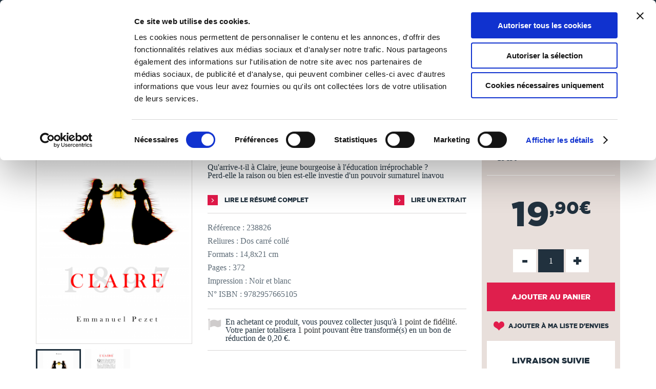

--- FILE ---
content_type: text/html; charset=utf-8
request_url: https://www.thebookedition.com/fr/claire-1897-p-381032.html
body_size: 71005
content:
<!DOCTYPE HTML> <!--[if lt IE 7]><html class="no-js lt-ie9 lt-ie8 lt-ie7" lang="fr-fr"><![endif]--> <!--[if IE 7]><html class="no-js lt-ie9 lt-ie8 ie7" lang="fr-fr"><![endif]--> <!--[if IE 8]><html class="no-js lt-ie9 ie8" lang="fr-fr"><![endif]--> <!--[if gt IE 8]><html class="no-js ie9" lang="fr-fr"><![endif]--><html lang="fr-fr"><head><meta charset="utf-8" /><title>CLAIRE 1897 - Emmanuel PEZET</title><meta name="description" content="Découvrez le livre CLAIRE 1897 publié par Emmanuel PEZET. Cet ouvrage est auto-édité dans la catégorie Romans. TheBookEdition.com, n°1 français de l&#039;auto-édition en ligne." /><meta name="generator" content="PrestaShop" /><meta name="robots" content="index,follow" /><meta name="viewport" content="width=device-width, initial-scale=1, maximum-scale=1" /><meta name="apple-mobile-web-app-capable" content="yes" /><link rel="icon" type="image/vnd.microsoft.icon" href="/img/favicon.ico?1765376793" /><link rel="shortcut icon" type="image/x-icon" href="/img/favicon.ico?1765376793" /><link rel="stylesheet" href="https://www.thebookedition.com/themes/tbe/cache/v_715_5b8aaa73dee0c4712a4985c3408c84d4_all.css" type="text/css" media="all" /><link rel="stylesheet" href="https://www.thebookedition.com/themes/tbe/cache/v_715_eb63df6bfcbae2303cacaf52ce2fbe2d_print.css" type="text/css" media="print" /><meta property="og:title" content="CLAIRE 1897 - Emmanuel PEZET" /><meta property="og:url" content="https://www.thebookedition.com/fr/claire-1897-p-381032.html" /><meta property="og:type" content="product" /><meta property="og:site_name" content="TheBookEdition" /><meta property="og:description" content="Découvrez le livre CLAIRE 1897 publié par Emmanuel PEZET. Cet ouvrage est auto-édité dans la catégorie Romans. TheBookEdition.com, n°1 français de l&#039;auto-édition en ligne." /><meta property="og:image" content="https://www.thebookedition.com/1649481-large_default/claire-1897.jpg" />  
<script type="text/javascript" src="/modules/eicaptcha//js/eicaptcha-modules.js"></script>   
<script data-keepinline="1" id="Cookiebot" src="https://consent.cookiebot.com/uc.js" data-cbid="929de820-50c6-4871-a1fb-8124d51563ba" data-culture="fr" data-blockingmode="auto"></script><link rel="prefetch" href="https://www.paypal.com/sdk/js?components=buttons,marks,funding-eligibility,messages,hosted-fields&client-id=AXjYFXWyb4xJCErTUDiFkzL0Ulnn-bMm4fal4G-1nQXQ1ZQxp06fOuE7naKUXGkq2TZpYSiI9xXbs4eo&merchant-id=TXEBEB6SGSZTU&currency=EUR&intent=capture&commit=false&vault=false&integration-date=2020-07-30&disable-funding=bancontact,card,eps,giropay,ideal,mybank,p24,sofort" as="script">    <link rel="stylesheet" href="https://fonts.googleapis.com/css?family=Open+Sans:300,600&amp;subset=latin,latin-ext" type="text/css" media="all" /> <!--[if IE 8]> 
<script src="https://oss.maxcdn.com/libs/html5shiv/3.7.0/html5shiv.js"></script> 
<script src="https://oss.maxcdn.com/libs/respond.js/1.3.0/respond.min.js"></script> <![endif]--></head><body id="product" class="product product-381032 product-claire-1897 category-20000 category-romans hide-left-column hide-right-column lang_fr"><div id="search-top"><div class="container"><form id="searchbox" method="get" action="//www.thebookedition.com/fr/recherche" > <input type="hidden" name="controller" value="search" /> <input type="hidden" name="orderby" value="reference" /> <input type="hidden" name="orderway" value="desc" /><div class="input-search"> <input class="search_query form-control" type="text" id="search_query_top" name="search_query" placeholder="Rechercher" value="" /> <a href="#" class="sprite sprite-close-search"></a></div></form></div></div> <noscript><iframe src="https://www.googletagmanager.com/ns.html?id=GTM-KDXTJDD" height="0" width="0" style="display:none;visibility:hidden"></iframe></noscript><div id="page"><div class="header-container"> <header id="header"><div class="banner"><div class="container"><div class="row"><div class="col-xs-12"><ul id="header_links"><li id="header_link_contact"><a href="https://www.thebookedition.com/fr/content/4-qui-sommes-nous" title="Qui sommes-nous ?">Qui sommes-nous ?</a></li><li id="header_link_contact"><a href="https://www.thebookedition.com/fr/content/89-service-client" title="Nous contacter">Nous contacter</a></li><li id="header_link_contact"><a href="https://blog.thebookedition.com" title="Le Blog" target="_blank">Le Blog</a></li><li id="header_link_contact"><a href="https://www.thebookedition.com/fr/aide" title="Aide">Aide</a></li></ul></div></div></div></div><div class="nav"><div class="container"><div class="row"><div class="col-xs-12" id="content-header"><div id="header_logo" class="pull-left"> <a href="https://www.thebookedition.com/fr/" title="TheBookEdition"> <img class="logo img-responsive" src="https://www.thebookedition.com/img/thebookedition-logo-1534497956.jpg" alt="TheBookEdition" width="276" height="50"/><div class="baseline">De la page blanche... au Best Seller</div> </a></div><div class="header_nav clearfix"><div id="menu_mobile_block_top" class="pull-left"> <a href="#"> <i class="sprite sprite-menu"></i> </a></div><div id="cart_block_top_container" class="pull-right"><div class="shopping_cart" id="cart_block_top"> <a href="https://www.thebookedition.com/fr/commande" title="Voir mon panier" rel="nofollow"> <i class="sprite sprite-cart"><div class="ajax_cart_quantity unvisible">0</div></i> <span class="text">Panier</span> </a><div class="cart_block block exclusive"><div class="cart_block_header"><div class="shopping_cart"> <a href="https://www.thebookedition.com/fr/commande" title="Voir mon panier" rel="nofollow"> <i class="sprite sprite-cart"><div class="ajax_cart_quantity unvisible">0</div></i> <span class="text">Panier</span> </a></div><div class="return_page"> <span class="continue">Je continue mes achats</span><i class="sprite sprite-arrow-left"></i></div><div class="checkout"> <a id="button_order_cart" href="https://www.thebookedition.com/fr/commande" title="Commander" rel="nofollow"> <span> Je valide ma commande </span><i class="sprite sprite-arrow-right"></i></a></div></div><div class="cart_block_resume"><div class="block_resume"> <span class="qties"> <span class="title ajax_cart_quantity">0</span> <span class="qties_txt">Article<span class="cart_qties_txt_s unvisible">s</span> <span class="qties_txt2">dans mon panier</span></span> <span class="resume_exception">Hors frais de livraison et taxes</span> </span></div><div class="total"> <span> <span class="price cart_block_total ajax_block_cart_total">0,00 €</span> </span></div><div class="clear"></div></div><div class="block_content"><div class="cart_block_list"><p class="cart_block_no_products"> Aucun produit</p><div class="cart-prices"><div class="cart-prices-line first-line"> <span class="price cart_block_shipping_cost ajax_cart_shipping_cost unvisible"> À définir </span> <span class="unvisible"> Livraison </span></div><div class="cart-prices-line last-line"> <span class="price cart_block_total ajax_block_cart_total">0,00 €</span> <span>Total</span></div></div><p class="cart-buttons"> <a id="button_order_cart" class="btn btn-default button button-small" href="https://www.thebookedition.com/fr/commande" title="Commander" rel="nofollow"> <span> Commander<i class="icon-chevron-right right"></i> </span> </a></p></div></div></div></div></div><div id="layer_cart"><div class="clearfix"><div class="layer_cart_product col-xs-12 col-md-6"> <span class="cross" title="Fermer la fenêtre"></span><div class="layer_cart_msg"> <i class="icon-check"></i>Produit ajouté au panier avec succès</div><div class="product-image-container layer_cart_img"></div><div class="layer_cart_product_info"> <span id="layer_cart_product_title" class="product-name"></span> <span id="layer_cart_product_attributes"></span><div> <strong class="dark">Quantité</strong> <span id="layer_cart_product_quantity"></span></div><div> <strong class="dark">Total</strong> <span id="layer_cart_product_price"></span></div></div></div><div class="layer_cart_cart col-xs-12 col-md-6"><div class="layer_cart_msg"> <span class="ajax_cart_product_txt_s unvisible"> Il y a <span class="ajax_cart_quantity">0</span> produits dans votre panier. </span> <span class="ajax_cart_product_txt "> Il y a 1 produit dans votre panier. </span></div><div class="layer_cart_row"> <strong class="dark"> Total produits (TTC) </strong> <span class="ajax_block_products_total"> </span></div><div class="layer_cart_row"> <strong class="dark"> Total (TTC) </strong> <span class="ajax_block_cart_total"> </span></div><div class="button-container clearfix"> <span class="continue btn btn-blue button exclusive-medium" title="Continuer mes achats">Continuer mes achats</span><a class="btn btn-pink button button-medium" href="https://www.thebookedition.com/fr/commande" title="Commander" rel="nofollow">Commander<i class="icon-chevron-right right"></i></a></div></div></div><div class="crossseling"></div></div><div class="layer_cart_overlay"></div><div id="whislist_url" class="pull-right"> <a href='https://www.thebookedition.com/fr/mon-compte'> <i class="sprite sprite-heart"><div id="ajax_wishlist_quantity" class="ajax_wishlist_quantity">0</div> </i> <span class="text">Ma liste</span> </a><div class="wishlist_block block exclusive"><div class="cart_block_header"><div class="list_cart"> <a href='https://www.thebookedition.com/fr/mon-compte'> <i class="sprite sprite-heart"><div class="ajax_wishlist_quantity">0</div> </i> <span class="text">Ma liste</span> </a></div><div class="close_list"> <span class="close">Fermer</span><i class="sprite sprite-arrow-left"></i></div><div class="checkout"> <a id="button_order_cart" href="https://www.thebookedition.com/fr/mon-compte" title="Liste d'envies" rel="nofollow"> <span>Liste d'envies </span><i class="sprite sprite-arrow-right"></i> </a></div></div><div class="cart_block_resume"><div class="block_resume"> <span class="qties"> <span class="title ajax_wishlist_quantity">0</span> <span class="qties_txt">Produit<span class="wishlist_qties_txt_s unvisible">s</span> <span class="qties_txt2">dans ma liste</span></span> </span></div><div class="clear"></div></div><div class="block_content"><div id="wishlist_block_list" class="collapsed"><dl class="products no-products"><dt>Aucun produit</dt></dl></div></div></div></div><div id="user_block_top" class="pull-right"> <a class="my-account" href="https://www.thebookedition.com/fr/mon-compte" rel="nofollow" title="Connexion"> <i class="sprite sprite-account"></i> <span class="text">Connexion</span> </a></div><div id="search_block_top" class="pull-right"> <a href="#"> <i class="sprite sprite-search"></i> <span class="text">Rechercher</span> </a></div><div class="flexmenu clearfix"><div class="mobileMenuTitle">Menu</div><ul class="clearfix"><li class="flexmenuitem id_menu1 hasChildren"><a href="/fr/creer-un-livre" ><span>Publier un livre <i class="sprite sprite-dropdown-big"></i></span></a><a href="#" class="opener"></a><div class="submenu fmsid1 clearfix"><div class="sections-contaier full-width"><div class="main-section only-right"><div class="section-indent"><div class="col-sm-4 col-xs-12"><div class="title"><a href="https://www.thebookedition.com/fr/content/74-comment-publier-son-livre">L'auto-édition</a></div><div class="divider"></div><p><a href="https://www.thebookedition.com/fr/content/74-comment-publier-livre">Comment publier un livre ?</a></p><p><a href="https://www.thebookedition.com/fr/content/75-faire-imprimer-livre">Faire imprimer un livre</a></p><p><a href="https://www.thebookedition.com/fr/content/76-creer-un-ebook-publier">Créer un eBook et le publier</a></p><p><a href="https://www.thebookedition.com/fr/content/77-format-livre-papier">Nos types de livres et finitions</a></p><p><a href="https://www.thebookedition.com/fr/content/78-vendre-livre-en-ligne">Vendre son livre en ligne</a></p><p><a href="https://www.thebookedition.com/fr/content/79-distribuer-livre-en-librairie">Distribuer son livre en librairie</a></p><div class="divider"></div><p><a href="/fr/calculer-prix-fabrication-livre" class="link_pink strong">Calculer le prix de fabrication</a></p><p><a href="/fr/content/58-tableau-de-remises" class="link_pink strong">Remises sur les quantités</a></p></div><div class="col-sm-4 col-xs-12"><div class="title"><a href="https://www.thebookedition.com/fr/content/80-mise-en-page-livre">Nos conseils</a></div><div class="divider"></div><p><a href="https://www.thebookedition.com/fr/content/80-reussir-mise-en-page-livre">Réussir la mise en page</a></p><p><a href="https://www.thebookedition.com/fr/content/81-creer-couverture-livre">Créer une couverture de livre</a></p><p><a href="https://www.thebookedition.com/fr/content/98-choisir-le-bon-papier-pour-son-livre">Choisir le bon papier</a></p><p><a href="https://www.thebookedition.com/fr/content/83-rediger-mentions-legales-livre">Rédiger les mentions légales</a></p><p><a href="https://www.thebookedition.com/fr/content/101-isbn-et-depot-legal">ISBN et dépôt légal</a></p><p><a href="https://www.thebookedition.com/fr/content/90-proteger-droits-d-auteur-livre">Protéger ses droits d'auteur</a></p><p><a href="https://www.thebookedition.com/fr/content/82-promouvoir-son-livre">Promouvoir son livre</a></p><div class="divider"></div><p><a href="https://blog.thebookedition.com/" class="link_pink strong">Tous nos conseils sur le Blog</a></p></div><div class="col-sm-4 col-xs-12"><div class="title"><a href="https://www.thebookedition.com/fr/content/84-relecture-correction-livre">Nos services</a></div><div class="divider"></div><p><a href="https://www.thebookedition.com/fr/content/84-relecture-correction-livre">Correction de livre, relecture...</a></p><p><a href="https://www.thebookedition.com/fr/content/85-design-couverture-livre">Design de couverture</a></p><p><a href="https://www.thebookedition.com/fr/content/102-conversion-livre-ebook">Conversion en eBook</a></p><p><a href="https://www.thebookedition.com/fr/content/97-service-de-diffusion-livre">Service de diffusion</a></p><p><a href="https://www.thebookedition.com/fr/content/86-supports-promotion-personnalises">Supports de promotion</a></p><div class="divider"></div><p><a href="/fr/content/89-service-client" class="link_pink strong">Nous contacter</a></p><p><a href="/fr/aide" class="link_pink strong">Aide</a></p></div></div></div><div class="right-section"><a href="https://www.thebookedition.com/fr/calculer-prix-fabrication-livre" class="imagelink"><img src="/modules/pk_flexmenu/uploads/calculer-prix-fabrication-livre.jpg" class="rightimage" alt="" /></a></div></div></div></li><li class="flexmenuitem id_menu2 hasChildren"><a href="/fr/librairie-en-ligne" ><span>Librairie <i class="sprite sprite-dropdown-big"></i></span></a><a href="#" class="opener"></a><div class="submenu fmsid2 clearfix"><div class="sections-contaier full-width"><div class="main-section only-right"><div class="section-indent"><div class="col-sm-4 col-xs-12"><div class="title"><a href="#">Sélections</a></div><div class="divider"></div><p><a href="/fr/3-tous-les-livres" class="link_pink strong">Tous les livres</a></p><div class="divider"></div><p><a href="/fr/21929-coups-de-coeur">Coups de coeur</a></p><p><a href="/fr/meilleures-ventes">Meilleures ventes</a></p><p><a href="/fr/nouveaux-produits">Nouveautés</a></p><p><a href="/fr/auteurs">Auteurs de A à Z</a></p><p><a href="/fr/21906-18">18+</a></p><div class="divider"></div><p><a href="/fr/21907-catalogue-libraires" class="link_pink strong">Catalogue libraires</a></p><p><a href="/fr/partenaires" class="link_pink strong">Collection partenaires</a></p></div><div class="col-sm-4 col-xs-12"><div class="title"><a href="#">Catégories</a></div><div class="divider"></div><p class=""><a href="https://www.thebookedition.com/fr/25-art-de-vivre">Art de vivre</a></p><p class=""><a href="https://www.thebookedition.com/fr/18-bd">BD</a></p><p class=""><a href="https://www.thebookedition.com/fr/23-culture-societe">Culture & société</a></p><p class=""><a href="https://www.thebookedition.com/fr/21918-essais">Essais</a></p><p class=""><a href="https://www.thebookedition.com/fr/34-informatique">Informatique</a></p><p class=""><a href="https://www.thebookedition.com/fr/19-jeunesse-ados">Jeunesse & ados</a></p><p class=""><a href="https://www.thebookedition.com/fr/21-litterature">Littérature</a></p><p class=""><a href="https://www.thebookedition.com/fr/28-loisirs-sports">Loisirs & sports</a></p><p class=""><a href="https://www.thebookedition.com/fr/27-maison-jardin">Maison & jardin</a></p></div><div class="col-sm-4 col-xs-12"><p class=""><a href="https://www.thebookedition.com/fr/20-manga">Manga</a></p><p class=""><a href="https://www.thebookedition.com/fr/29-nature-environnement">Nature & environnement</a></p><p class=""><a href="https://www.thebookedition.com/fr/22-nouvelles">Nouvelles</a></p><p class=""><a href="https://www.thebookedition.com/fr/31-policier">Policier</a></p><p class=""><a href="https://www.thebookedition.com/fr/33-savoir">Savoir</a></p><p class=""><a href="https://www.thebookedition.com/fr/24-sciences-humaines">Sciences humaines</a></p><p class=""><a href="https://www.thebookedition.com/fr/39-scolaire">Scolaire</a></p><p class=""><a href="https://www.thebookedition.com/fr/32-science-fiction-horreur">Science-fiction & horreur</a></p><p class=""><a href="https://www.thebookedition.com/fr/30-tourisme-voyages">Tourisme & voyages</a></p><div class="divider"></div><p><a href="/fr/carte-cadeau" class="link_pink strong">La carte cadeau</a></p></div></div></div><div class="right-section"><a href="/fr/librairie-en-ligne" class="imagelink"><img src="/modules/pk_flexmenu/uploads/librairie-en-ligne-thebookedition.jpg" class="rightimage" alt="" /></a></div></div></div></li></ul><div class="banner-mobile"><div class="container"><div class="row"><ul id="header_links"><li id="header_link_contact"><a href="https://www.thebookedition.com/fr/content/4-qui-sommes-nous" title="Qui sommes-nous ?">Qui sommes-nous ?</a></li><li id="header_link_contact"><a href="https://www.thebookedition.com/fr/content/89-service-client" title="Nous contacter">Nous contacter</a></li><li id="header_link_contact"><a href="https://blog.thebookedition.com" title="Le Blog" target="_blank">Le Blog</a></li><li id="header_link_contact"><a href="https://www.thebookedition.com/fr/aide" title="Aide">Aide</a></li></ul></div></div></div></div></div><div id="header_logo_mobile"> <a href="https://www.thebookedition.com/fr/" title="TheBookEdition"> <img class="logo img-responsive" src="https://www.thebookedition.com/img/thebookedition-logo-1534497956.jpg" alt="TheBookEdition" /><div class="baseline">De la page blanche... au Best Seller</div> </a></div></div></div></div></div> </header></div><div class="columns-container"><div class="container"></div></div><div class="breadcrumb clearfix"><div class="container"><div class="breadcrumb-content"> <a class="home" href="https://www.thebookedition.com/fr/" title="retour &agrave; Accueil">Accueil</a> <span class="navigation-pipe">/</span> <span class="navigation_page" itemscope itemtype="http://schema.org/BreadcrumbList"><span itemprop="itemListElement" itemscope itemtype="http://schema.org/ListItem"><a href="https://www.thebookedition.com/fr/3-tous-les-livres" title="Tous les livres" itemscope itemtype="http://schema.org/Thing" itemprop="item"><span itemprop="name">Tous les livres</span></a></span><span class="navigation-pipe">/</span><span itemprop="itemListElement" itemscope itemtype="http://schema.org/ListItem"><a href="https://www.thebookedition.com/fr/21-litterature" title="Litt&eacute;rature" itemscope itemtype="http://schema.org/Thing" itemprop="item"><span itemprop="name">Litt&eacute;rature</span></a></span><span class="navigation-pipe">/</span><span itemprop="itemListElement" itemscope itemtype="http://schema.org/ListItem"><a href="https://www.thebookedition.com/fr/20000-romans" title="Romans" itemscope itemtype="http://schema.org/Thing" itemprop="item"><span itemprop="name">Romans</span></a></span><span class="navigation-pipe">/</span>CLAIRE 1897</span></div></div></div><div class="columns-container"><div class="container"></div></div><div id="slider_row"><div id="top_column" class="center_column"><div class="container"><div id="blockbannerecommerce" class="clearfix"><div class="col-xs-12"><p><strong><a style="color: #ffffff;" href="/fr/content/1-livraison">Tous les livres sont imprimés à la demande en 3 à 5 jours ouvrés &gt;&nbsp;En&nbsp;savoir&nbsp;+</a></strong></p></div></div></div></div></div><div class="columns-container"><div id="columns" class="container"><div class="row relative"><div id="center_column" class="center_column col-sm-12 col-md-12"><div itemscope itemtype="http://schema.org/Product" itemref="product_comments_block_tab"><div class="primary_block row"><div class="pb-left-column col-xs-12 col-sm-5 col-md-4"><div id="image-block" class="clearfix"> <span id="view_full_size"> <a title="CLAIRE 1897" href="https://www.thebookedition.com/1649481-img_product_list/claire-1897.jpg"> <img id="bigpic" itemprop="image" src="https://www.thebookedition.com/1649481-img_product_list/claire-1897.jpg" title="CLAIRE 1897" alt="CLAIRE 1897" width="458" height="458"/> </a> </span></div><div id="views_block" class="clearfix "><div id="thumbs_list"><ul id="thumbs_list_frame"><li id="thumbnail_1649481"> <a href="https://www.thebookedition.com/1649481/claire-1897.jpg" data-src="https://www.thebookedition.com/1649481-img_product_list/claire-1897.jpg" data-fancybox-group="other-views" class="fancybox shown" title="CLAIRE 1897"> <img class="img-responsive" id="thumb_1649481" src="https://www.thebookedition.com/1649481-cart_default/claire-1897.jpg" alt="CLAIRE 1897" title="CLAIRE 1897" height="80" width="80" itemprop="image" /> </a></li><li id="thumbnail_1649483" class="last"> <a href="https://www.thebookedition.com/1649483/claire-1897.jpg" data-src="https://www.thebookedition.com/1649483-img_product_list/claire-1897.jpg" data-fancybox-group="other-views" class="fancybox" title="CLAIRE 1897"> <img class="img-responsive" id="thumb_1649483" src="https://www.thebookedition.com/1649483-cart_default/claire-1897.jpg" alt="CLAIRE 1897" title="CLAIRE 1897" height="80" width="80" itemprop="image" /> </a></li></ul></div></div><p class="resetimg clear no-print"> <span id="wrapResetImages" style="display: none;"> <a href="https://www.thebookedition.com/fr/claire-1897-p-381032.html" data-id="resetImages"> <i class="icon-repeat"></i> Afficher toutes les images </a> </span></p></div><div class="pb-center-column col-xs-12 col-sm-7 col-sm-5"><p class="auteur"> Emmanuel PEZET</p><h1 itemprop="name">CLAIRE 1897</h1><div class="clearfix flags"></div><div id="short_description_block"><div id="short_description_content" class="rte align_justify" itemprop="description">Qu'arrive-t-il à Claire, jeune bourgeoise à l'éducation irréprochable ? <br /> Perd-elle la raison ou bien est-elle investie d'un pouvoir surnaturel inavou</div><p class="buttons_bottom_block"> <a href="javascript:{}" class="button"> Plus de d&eacute;tails </a></p></div> <section class="page-product-box"><div class="link clearfix"> <a href="#summary" class="link-arrow-before pull-left"> Lire le r&eacute;sum&eacute; complet</a> <a href="#flipbook_container" id="flipbook_link" data-id="238826" title="Lire un extrait" class="link-arrow-before pull-right preview-extract"> Lire un extrait </a><div id="flipbook_container" style="display:none; overflow: hidden;"><div class="flip-control"><a href="#" id="prev" class="link-arrow-pageflip link-arrow-pageflip-left"></a></div><div class="flip-control"><a href="#" id="next" class=" link-arrow-pageflip link-arrow-pageflip-right"></a></div><div id="flipbook"></div></div><div class="step-loading pageflip-loading hidden"><div class="inner-loading"> <img src="https://www.thebookedition.com/themes/tbe/img/spinner.png" /><br /> Chargement... Veuillez patienter</div></div></div> </section><p class="color-grey-blue" id="product_reference"> <label>R&eacute;f&eacute;rence :</label> <span class="editable" itemprop="sku">238826</span></p> <section class="page-product-box color-grey-blue"><p>Reliures : Dos carré collé</p><p>Formats : 14,8x21 cm</p><p>Pages : 372</p><p>Impression : Noir et blanc</p><p>N° ISBN : 9782957665105</p> </section><p id="loyalty" class="align_justify"> En achetant ce produit, vous pouvez collecter jusqu'à <b><span id="loyalty_points">1</span> point de fidélité</b>. Votre panier totalisera <b><span id="total_loyalty_points">1</span> point</b> pouvant être transformé(s) en un bon de réduction de <span id="loyalty_price">0,20 €</span>.</p> <br class="clear" /></div><div class="pb-right-column col-xs-12 col-sm-12 col-md-3"><div class="box-info-product clearfix"><div class="col-sm-6 col-md-12 first-block-info-product"> <section class="page-product-box"><div class="block products_block accessories-block clearfix"><div class="block_content"><ul id="" class="bxslider clearfix"><li class="item product-box ajax_block_product item product_accessories_description col-xs-12"> <label class="custom-checkbox"> <input class="add_format" name="format" value="381032" type="checkbox" checked="checked"/> <span></span> </label><div class="s_title_block"><div class="product-name"> Papier</div> <span class="price"> 19€90 </span></div></li></ul></div></div> </section><div class="content_prices clearfix"><div><p class="our_price_display" itemprop="offers" itemscope itemtype="http://schema.org/Offer"><span id="our_price_display" class="price" itemprop="price" content="19.90">19<sup class="afterComma">,90€</sup></span><meta itemprop="priceCurrency" content="EUR" /></p><p id="reduction_percent" style="display:none;"><span id="reduction_percent_display"></span></p><p id="reduction_amount" style="display:none"><span id="reduction_amount_display"></span></p><p id="old_price" class="hidden"><span id="old_price_display"></span></p></div><div class="clear"></div></div><form id="buy_block" action="https://www.thebookedition.com/fr/panier" method="post" enctype="multipart/form-data"><p class="hidden"> <input type="hidden" name="token" value="59cdda9a997c3b570e3d83365cf36a47" /> <input type="hidden" name="id_product" value="381032" id="product_page_product_id" /> <input type="hidden" name="add" value="1" /> <input type="hidden" name="id_product_attribute" id="idCombination" value="" /></p><div ><p id="quantity_wanted_p"> <a href="#" data-field-qty="qty" class="product_quantity_down">-</a> <input type="number" max="9999" name="qty" id="quantity_wanted" class="spinner" value="1" min="1" /> <a href="#" data-field-qty="qty" class="product_quantity_up">+</a> <span class="clearfix"></span></p></div><p id="minimal_quantity_wanted_p" style="display: none;"> La quantit&eacute; minimale pour pouvoir commander ce produit est <b id="minimal_quantity_label">1</b></p><div class="box-cart-bottom"><div class="overlay-button"> <img src="https://www.thebookedition.com/themes/tbe/img/spinner.png" /></div><div><p id="add_to_cart" class="buttons_bottom_block no-print"> <button type="submit" name="Submit" class="exclusive tag-product-cart"> <span class="tag-product-cart">Ajouter au panier</span> </button></p></div></div></form></div><div class="col-sm-6 col-md-12 second-block-info-product"><p class="buttons_bottom_block no-print"> <a id="wishlist_button_nopop" href="#" onclick="WishlistCart('wishlist_block_list', 'add', '381032', $('#idCombination').val(), document.getElementById('quantity_wanted').value); return false;" rel="nofollow" title="Ajouter à ma liste"> Ajouter à ma liste d'envies </a></p><div id="product_transport_logos"><div class="box-security"><div class="title">Livraison suivie</div> <a href="https://www.thebookedition.com/fr/content/1-livraison" title="Livraison suivie"> <img src="/modules/producttransportlogos/img/78d0af9b64c6404ea98114fa84f3e2a2.jpg" alt="Livraison suivie" class="img-responsive" /> </a></div></div><div id="product_payment_logos"><div class="box-security"><div class="title">Paiement s&eacute;curis&eacute;</div> <a href="https://www.thebookedition.com/fr/content/5-paiement-securise" title="Paiement s&eacute;curis&eacute;"> <img src="/modules/productpaymentlogos/img/a06d4860c0b189c2de00c2169094e0b0.jpg" alt="Paiement s&eacute;curis&eacute;" class="img-responsive" /> </a></div></div><div id="product_payment_logos"><div class="box-security"><div class="title">Nos engagements</div> <a href="https://www.thebookedition.com/fr/content/68-nos-engagements" title="Nos engagements"> <img src="/modules/blockenvironmentlogos/img/8018d8a91dd0d01012a292393fb912f3.jpg" alt="Nos engagements" class="img-responsive" /> </a></div></div><div id="product_payment_logos"><div class="box-security"> <a href="https://blog.thebookedition.com/thebookedition-com-elu-meilleur-site-e-commerce-2024-par-capital/" title=""> <img src="/modules/blockawardlogos/img/a7a1800b95870bf2226b279cf05cdafd.jpg" alt="" class="img-responsive" /> </a></div></div></div></div><p class="socialsharing_product list-inline no-print"> <button data-type="twitter" type="button" class="btn btn-default btn-twitter social-sharing"> <i class="fa fa-twitter"></i> </button> <button data-type="facebook" type="button" class="btn btn-default btn-facebook social-sharing"> <i class="fa fa-facebook"></i> </button> <button data-type="pinterest" type="button" class="btn btn-default btn-pinterest social-sharing"> <i class="fa fa-pinterest"></i> </button> <button data-type="tumblr" type="button" class="btn btn-default btn-tumblr social-sharing"> <i class="fa fa-tumblr"></i> </button> <span class="sendtofriend"> <a id="send_friend_button" href="#send_friend_form" class="btn btn-default btn-envelope social-sharing"> <i class="fa fa-envelope"></i> </a> </span></p>  <div style="display: none;"><div id="send_friend_form"><div class="title_block">Envoyer à un ami</div><div class="product row"><div id="send_friend_form_error" class="hidden"></div><div id="send_friend_form_success" class="hidden"></div><div class="col-xs-12 col-sm-6 block-left"> <img src="https://www.thebookedition.com/1649481/claire-1897.jpg" class="img-responsive" alt="CLAIRE 1897" /></div><div class="col-xs-12 col-sm-6"><div class="product_desc"><div class="product_name subtitle_block"><strong>CLAIRE 1897</strong></div><div class="product_description">Qu'arrive-t-il à Claire, jeune bourgeoise à l'éducation irréprochable ? <br /> Perd-elle la raison ou bien est-elle investie d'un pouvoir surnaturel inavou</div><div class="send_friend_form_content" id="send_friend_form_content"><div class="submit row"><div class="col-xs-5 left-button"><a href="#" onclick="$.fancybox.close();" class="button btn btn-blue">Annuler</a></div><div class="col-xs-2">ou</div><div class="col-xs-5 right-button"><a href="connexion?back=https://www.thebookedition.com/fr/claire-1897-p-381032.html" rel="nofollow" class="button btn btn-pink">Connexion</a></div></div></div></div></div></div></div></div></div></div> <section class="page-product-box"><h2 class="page-product-heading"> Autour de Emmanuel PEZET</h2></div></div></div></div></div><div class="block_author_product"><div class="container"> <section class="page-product-box author_infos"><div class="author_img" style="background: url(https://www.thebookedition.com/img/m/42191.jpg);"></div> <a class="lnk_img link-blue-arrow-before" href="https://www.thebookedition.com/fr/42191_emmanuel-pezet" title="Emmanuel PEZET" > Découvrir Emmanuel PEZET </a> </section><div class="blockproductscategory"><div class="title_block">À propos de l'auteur</div><div class="description-author">Claire 1897 est mon premier roman publié. Inspiré de mes expériences de rôlistes, de mes voyages, de mes études et de mes lectures, je cherche d'abord à transmettre une ambiance et à faire vivre un scénario vraisemblable aux aspects d'enquête et d'introspection.Je soigne mes personnages et me laisse surprendre par leurs évolutions, comme s'ils devenaient leurs propres décideurs. Je suis friand de poésie, de descriptifs et de détails qui donnent de l'épaisseur et de l'envergure au récit. Le tout est à équilibrer pareillement à une recette de cuisine ou celle d'un bon film.</div></div></div></div><div id="block_product_best_sellers"><div class="container"> <section class="page-product-box"><div class="page-product-heading title_block">Vous aimerez aussi</div><ul id="blockbestsellers" class="product_list grid clearfix blockbestsellers tab-pane"><li class="ajax_block_product first-in-line last-line first-item-of-tablet-line first-item-of-mobile-line"><div class="product-container" ><div class="left-block"><div class="product-image-container"><div class="overlay-product-list"> <a href="https://www.thebookedition.com/fr/contes-legendes-de-brem-sur-mer-p-401465.html" class="link-product-overlay"></a><div class="button-container"><div class="button-container-cell"><div class="action-description"></div><div class="buttons clearfix"> <a class="addToWishlist wishlistProd_425040" href="#" rel="425040" onclick="WishlistCart('wishlist_block_list', 'add', '425040', false, 1); return false;" data-action="Ajouter à ma liste d'envies"></a> <a class="quick-view padding" href="https://www.thebookedition.com/fr/contes-legendes-de-brem-sur-mer-p-401465.html" rel="https://www.thebookedition.com/fr/contes-legendes-de-brem-sur-mer-p-401465.html" data-action="Aper&ccedil;u rapide"></a> <a class="button lnk_view" href="https://www.thebookedition.com/fr/contes-legendes-de-brem-sur-mer-p-401465.html" title="Afficher" data-action="Afficher"></a> <a class="button ajax_add_to_cart_button" href="https://www.thebookedition.com/fr/panier?add=1&amp;id_product=401465&amp;token=59cdda9a997c3b570e3d83365cf36a47" rel="nofollow" title="Ajouter au panier" data-id-product="401465" data-minimal_quantity="1" data-action="Ajouter au panier"></a></div></div></div></div> <span class="helper"></span> <a class="product_img_link" href="https://www.thebookedition.com/fr/contes-legendes-de-brem-sur-mer-p-401465.html" title="CONTES &amp; LÉGENDES de Brem-sur-Mer" > <img class="replace-2x img-responsive" src="https://www.thebookedition.com/1971106-img_product_list/contes-legendes-de-brem-sur-mer.jpg" alt="CONTES &amp; LÉGENDES de Brem-sur-Mer" title="CONTES &amp; LÉGENDES de Brem-sur-Mer" /> </a></div></div><div class="right-block"><div class="comments_note clearfix"> <a href="https://www.thebookedition.com/fr/contes-legendes-de-brem-sur-mer-p-401465.html#idTab5" class="star_content"><div class="star star_disabled"></div><div class="star star_disabled"></div><div class="star star_disabled"></div><div class="star star_disabled"></div><div class="star star_disabled"></div> <span>(0 avis)</span> </a></div><p class="product-manufacturer" > <a href="https://www.thebookedition.com/fr/9260_jacques-troger" title="">Jacques TROGER</a></p><div class="product_name_link"> <a class="product-name" href="https://www.thebookedition.com/fr/contes-legendes-de-brem-sur-mer-p-401465.html" title="CONTES &amp; LÉGENDES de Brem-sur-Mer" > CONTES &amp; LÉGENDES de Brem-sur-Mer </a></div><p class="product-category" > <a href="https://www.thebookedition.com/fr/5200-contes-legendes" title="" >Contes & légendes</a></p><div class="content_price"> <span class="price product-price"> 6€00 </span></div></div></div></li><li class="ajax_block_product last-line last-item-of-mobile-line"><div class="product-container" ><div class="left-block"><div class="product-image-container"><div class="overlay-product-list"> <a href="https://www.thebookedition.com/fr/elia-la-sirene-aux-cheveux-d-or-p-422262.html" class="link-product-overlay"></a><div class="button-container"><div class="button-container-cell"><div class="action-description"></div><div class="buttons clearfix"> <a class="addToWishlist wishlistProd_422262" href="#" rel="422262" onclick="WishlistCart('wishlist_block_list', 'add', '422262', false, 1); return false;" data-action="Ajouter à ma liste d'envies"></a> <a class="quick-view padding" href="https://www.thebookedition.com/fr/elia-la-sirene-aux-cheveux-d-or-p-422262.html" rel="https://www.thebookedition.com/fr/elia-la-sirene-aux-cheveux-d-or-p-422262.html" data-action="Aper&ccedil;u rapide"></a> <a class="button lnk_view" href="https://www.thebookedition.com/fr/elia-la-sirene-aux-cheveux-d-or-p-422262.html" title="Afficher" data-action="Afficher"></a> <a class="button ajax_add_to_cart_button" href="https://www.thebookedition.com/fr/panier?add=1&amp;id_product=422262&amp;token=59cdda9a997c3b570e3d83365cf36a47" rel="nofollow" title="Ajouter au panier" data-id-product="422262" data-minimal_quantity="1" data-action="Ajouter au panier"></a></div></div></div></div> <span class="helper"></span> <a class="product_img_link" href="https://www.thebookedition.com/fr/elia-la-sirene-aux-cheveux-d-or-p-422262.html" title="Elia, la sirène aux cheveux d&#039;or" > <img class="replace-2x img-responsive" src="https://www.thebookedition.com/2537425-img_product_list/elia-la-sirene-aux-cheveux-d-or.jpg" alt="Elia, la sirène aux cheveux d&#039;or" title="Elia, la sirène aux cheveux d&#039;or" /> </a></div></div><div class="right-block"><div class="comments_note clearfix"> <a href="https://www.thebookedition.com/fr/elia-la-sirene-aux-cheveux-d-or-p-422262.html#idTab5" class="star_content"><div class="star star_disabled"></div><div class="star star_disabled"></div><div class="star star_disabled"></div><div class="star star_disabled"></div><div class="star star_disabled"></div> <span>(0 avis)</span> </a></div><p class="product-manufacturer" > <a href="https://www.thebookedition.com/fr/56620_monfort-pierre" title="">Pierre Raconte moi</a></p><div class="product_name_link"> <a class="product-name" href="https://www.thebookedition.com/fr/elia-la-sirene-aux-cheveux-d-or-p-422262.html" title="Elia, la sirène aux cheveux d&#039;or" > Elia, la sirène aux cheveux d&#039;or </a></div><p class="product-category" > <a href="https://www.thebookedition.com/fr/5200-contes-legendes" title="" >Contes & légendes</a></p><div class="content_price"> <span class="price product-price"> 11€67 </span></div></div></div></li><li class="ajax_block_product last-line last-item-of-tablet-line first-item-of-mobile-line"><div class="product-container" ><div class="left-block"><div class="product-image-container"><div class="overlay-product-list"> <a href="https://www.thebookedition.com/fr/le-mysterieux-coffret-brun-p-381417.html" class="link-product-overlay"></a><div class="button-container"><div class="button-container-cell"><div class="action-description"></div><div class="buttons clearfix"> <a class="addToWishlist wishlistProd_381417" href="#" rel="381417" onclick="WishlistCart('wishlist_block_list', 'add', '381417', false, 1); return false;" data-action="Ajouter à ma liste d'envies"></a> <a class="quick-view padding" href="https://www.thebookedition.com/fr/le-mysterieux-coffret-brun-p-381417.html" rel="https://www.thebookedition.com/fr/le-mysterieux-coffret-brun-p-381417.html" data-action="Aper&ccedil;u rapide"></a> <a class="button lnk_view" href="https://www.thebookedition.com/fr/le-mysterieux-coffret-brun-p-381417.html" title="Afficher" data-action="Afficher"></a> <a class="button ajax_add_to_cart_button" href="https://www.thebookedition.com/fr/panier?add=1&amp;id_product=381417&amp;token=59cdda9a997c3b570e3d83365cf36a47" rel="nofollow" title="Ajouter au panier" data-id-product="381417" data-minimal_quantity="1" data-action="Ajouter au panier"></a></div></div></div></div> <span class="helper"></span> <a class="product_img_link" href="https://www.thebookedition.com/fr/le-mysterieux-coffret-brun-p-381417.html" title="Le Mystérieux Coffret Brun" > <img class="replace-2x img-responsive" src="https://www.thebookedition.com/1538762-img_product_list/le-mysterieux-coffret-brun.jpg" alt="Le Mystérieux Coffret Brun" title="Le Mystérieux Coffret Brun" /> </a></div></div><div class="right-block"><div class="comments_note clearfix"> <a href="https://www.thebookedition.com/fr/le-mysterieux-coffret-brun-p-381417.html#idTab5" class="star_content"><div class="star star_disabled"></div><div class="star star_disabled"></div><div class="star star_disabled"></div><div class="star star_disabled"></div><div class="star star_disabled"></div> <span>(0 avis)</span> </a></div><p class="product-manufacturer" > <a href="https://www.thebookedition.com/fr/29905_francis-meinsohn" title="">Francis Meinsohn</a></p><div class="product_name_link"> <a class="product-name" href="https://www.thebookedition.com/fr/le-mysterieux-coffret-brun-p-381417.html" title="Le Mystérieux Coffret Brun" > Le Mystérieux Coffret Brun </a></div><p class="product-category" > <a href="https://www.thebookedition.com/fr/5200-contes-legendes" title="" >Contes & légendes</a></p><div class="content_price"> <span class="price product-price"> 11€90 </span></div></div></div></li><li class="ajax_block_product last-line first-item-of-tablet-line last-item-of-mobile-line"><div class="product-container" ><div class="left-block"><div class="product-image-container"><div class="overlay-product-list"> <a href="https://www.thebookedition.com/fr/ella-et-matheo-s-envolent-p-426165.html" class="link-product-overlay"></a><div class="button-container"><div class="button-container-cell"><div class="action-description"></div><div class="buttons clearfix"> <a class="addToWishlist wishlistProd_426165" href="#" rel="426165" onclick="WishlistCart('wishlist_block_list', 'add', '426165', false, 1); return false;" data-action="Ajouter à ma liste d'envies"></a> <a class="quick-view padding" href="https://www.thebookedition.com/fr/ella-et-matheo-s-envolent-p-426165.html" rel="https://www.thebookedition.com/fr/ella-et-matheo-s-envolent-p-426165.html" data-action="Aper&ccedil;u rapide"></a> <a class="button lnk_view" href="https://www.thebookedition.com/fr/ella-et-matheo-s-envolent-p-426165.html" title="Afficher" data-action="Afficher"></a> <a class="button ajax_add_to_cart_button" href="https://www.thebookedition.com/fr/panier?add=1&amp;id_product=426165&amp;token=59cdda9a997c3b570e3d83365cf36a47" rel="nofollow" title="Ajouter au panier" data-id-product="426165" data-minimal_quantity="1" data-action="Ajouter au panier"></a></div></div></div></div> <span class="helper"></span> <a class="product_img_link" href="https://www.thebookedition.com/fr/ella-et-matheo-s-envolent-p-426165.html" title="Ella et Mathéo s&#039;envolent" > <img class="replace-2x img-responsive" src="https://www.thebookedition.com/2670427-img_product_list/ella-et-matheo-s-envolent.jpg" alt="Ella et Mathéo s&#039;envolent" title="Ella et Mathéo s&#039;envolent" /> </a></div></div><div class="right-block"><div class="comments_note clearfix"> <a href="https://www.thebookedition.com/fr/ella-et-matheo-s-envolent-p-426165.html#idTab5" class="star_content"><div class="star star_disabled"></div><div class="star star_disabled"></div><div class="star star_disabled"></div><div class="star star_disabled"></div><div class="star star_disabled"></div> <span>(0 avis)</span> </a></div><p class="product-manufacturer" > <a href="https://www.thebookedition.com/fr/18099_brigitte-rosner" title="">Brigitte Rösner</a></p><div class="product_name_link"> <a class="product-name" href="https://www.thebookedition.com/fr/ella-et-matheo-s-envolent-p-426165.html" title="Ella et Mathéo s&#039;envolent" > Ella et Mathéo s&#039;envolent </a></div><p class="product-category" > <a href="https://www.thebookedition.com/fr/5200-contes-legendes" title="" >Contes & légendes</a></p><div class="content_price"> <span class="price product-price"> 14€23 </span></div></div></div></li><li class="ajax_block_product last-in-line last-line first-item-of-mobile-line last-mobile-line"><div class="product-container" ><div class="left-block"><div class="flagnew-block"><div class="flagnew-content"><div class="text"><div class="text-wrapper"><div class="text-content">NEW</div></div></div></div></div><div class="product-image-container"><div class="overlay-product-list"> <a href="https://www.thebookedition.com/fr/le-souffle-des-mythes-de-la-sagesse-p-427024.html" class="link-product-overlay"></a><div class="button-container"><div class="button-container-cell"><div class="action-description"></div><div class="buttons clearfix"> <a class="addToWishlist wishlistProd_427024" href="#" rel="427024" onclick="WishlistCart('wishlist_block_list', 'add', '427024', false, 1); return false;" data-action="Ajouter à ma liste d'envies"></a> <a class="quick-view padding" href="https://www.thebookedition.com/fr/le-souffle-des-mythes-de-la-sagesse-p-427024.html" rel="https://www.thebookedition.com/fr/le-souffle-des-mythes-de-la-sagesse-p-427024.html" data-action="Aper&ccedil;u rapide"></a> <a class="button lnk_view" href="https://www.thebookedition.com/fr/le-souffle-des-mythes-de-la-sagesse-p-427024.html" title="Afficher" data-action="Afficher"></a> <a class="button ajax_add_to_cart_button" href="https://www.thebookedition.com/fr/panier?add=1&amp;id_product=427024&amp;token=59cdda9a997c3b570e3d83365cf36a47" rel="nofollow" title="Ajouter au panier" data-id-product="427024" data-minimal_quantity="1" data-action="Ajouter au panier"></a></div></div></div></div> <span class="helper"></span> <a class="product_img_link" href="https://www.thebookedition.com/fr/le-souffle-des-mythes-de-la-sagesse-p-427024.html" title="LE SOUFFLE DES MYTHES DE LA SAGESSE" > <img class="replace-2x img-responsive" src="https://www.thebookedition.com/2687942-img_product_list/le-souffle-des-mythes-de-la-sagesse.jpg" alt="LE SOUFFLE DES MYTHES DE LA SAGESSE" title="LE SOUFFLE DES MYTHES DE LA SAGESSE" /> </a></div></div><div class="right-block"><div class="comments_note clearfix"> <a href="https://www.thebookedition.com/fr/le-souffle-des-mythes-de-la-sagesse-p-427024.html#idTab5" class="star_content"><div class="star star_disabled"></div><div class="star star_disabled"></div><div class="star star_disabled"></div><div class="star star_disabled"></div><div class="star star_disabled"></div> <span>(0 avis)</span> </a></div><p class="product-manufacturer" > <a href="https://www.thebookedition.com/fr/69389_duque-roger" title="">Roger DUQUE</a></p><div class="product_name_link"> <a class="product-name" href="https://www.thebookedition.com/fr/le-souffle-des-mythes-de-la-sagesse-p-427024.html" title="LE SOUFFLE DES MYTHES DE LA SAGESSE" > LE SOUFFLE DES MYTHES DE LA SAGESSE </a></div><p class="product-category" > <a href="https://www.thebookedition.com/fr/5200-contes-legendes" title="" >Contes & légendes</a></p><div class="content_price"> <span class="price product-price"> 10€00 </span></div></div></div></li></ul></section></div></div><div class="container"><div class="row relative"><div class="center_column col-sm-12 col-md-12"><div id="product_block_summary_avistbe" class="clearfix margin"> <section class="product-description page-product-box col-xs-12 col-sm-12"> <a name="summary"></a><div class="page-product-heading title_block">R&eacute;sum&eacute;</div><div class="product-description-content">Qu'arrive-t-il à Claire, jeune bourgeoise à l'éducation irréprochable ? <br /> Perd-elle la raison ou bien est-elle investie d'un pouvoir surnaturel inavouable ? Difficile à savoir. <br /> Entre les bouleversements sociétaux et techniques de cette fin de XIXe siècle, et les événements, graves et étranges, qui se passent au manoir, elle doit se frayer son chemin et trouver sa vérité. Sur qui peut-elle compter ? Si ce n'est d'abord sur elle-même...<br /> <br /> Claire 1897 est un thriller fantastique et policier dont une partie se déroule dans le Paris de la Belle Epoque. Les lecteurs qui apprécient les romans spirituels ou psychologiques s'y retrouveront également. <br /> Ce livre tout public est conseillé à partir de 13 ans.</div> </section></div><div id="idTab5"><div id="product_comments_block_tab"><div class="title_block">Avis des lecteurs</div><div class="product_comments_header"><div></div></div><p class="no-customer-review">Aucun avis n'a été publié pour le moment.</p></div></div><div style="display: none;"><div id="new_comment_form"><div class="step-loading hidden"><div class="inner-loading"> <img src="https://www.thebookedition.com/themes/tbe/img/spinner.png" /><br /> Chargement... Veuillez patienter</div></div><form id="id_new_comment_form" action="#"><div class="page-subheading"> Donnez votre avis</div><div id="new_comment_form_error" class="alert alert-danger error" style="display: none;"><ul></ul></div><div class="clearfix"><div class="product clearfix block-left"> <img src="https://www.thebookedition.com/1649481/claire-1897.jpg" alt="CLAIRE 1897" /></div><div class="new_comment_form_content block-right with-block-left"><div class="subtitle_block">CLAIRE 1897</div><ul id="criterions_list"><li class="clearfix"> <label>Note :</label><div class="star_content"> <input class="star" type="radio" name="criterion[1]" value="1" /> <input class="star" type="radio" name="criterion[1]" value="2" /> <input class="star" type="radio" name="criterion[1]" value="3" checked="checked" /> <input class="star" type="radio" name="criterion[1]" value="4" /> <input class="star" type="radio" name="criterion[1]" value="5" /></div></li></ul><div class="required form-group"><div class="form-label hidden"> <label for="comment_title">Titre : <sup class="required">*</sup></label></div><div class="form-field hidden"> <input id="comment_title" class="is_required validate form-control field-block" name="title" type="text" value="Title"/></div></div><div class="required form-group"><div class="form-label"> <label for="content">Commentaire : <sup class="required">*</sup></label></div><div class="form-field"><textarea id="content" class="is_required validate form-control field-block" name="content"></textarea></div></div><div id="new_comment_form_footer"> <input id="id_product_comment_send" name="id_product" type="hidden" value='381032' /><p class="fl required"><sup>*</sup> Champs requis</p><p class="fr"> <a class="closefb btn btn-blue" href="#"> Annuler </a> &nbsp;OU&nbsp; <button id="submitNewMessage" name="submitMessage" type="submit" class="btn button button-small btn-pink"> <span>ENVOYER</span> </button></p><div class="clearfix"></div></div></div></div></form></div></div> </section></div></div></div></div></div><div class="footer-container"><div id="prefooter" class="clearfix"><div class="container"><div class="row"><div class="col-md-3 col-sm-6 col-xs-12 block"><p><a href="https://www.thebookedition.com/fr/content/68-nos-engagements"><img src="/img/cms/PICTOS/fabrication-francaise-livre-ecologique.png" alt="Fabrication française et écologique de livres" width="80" height="80" /></a></p><p class="subtitle_block" style="font-size: 1em; line-height: 1pt;"><a href="https://www.thebookedition.com/fr/content/68-nos-engagements">Impression française</a></p><p style="font-size: 0.900em;">Certifiée PEFC & Imprim’Vert</p></div><div class="col-md-3 col-sm-6 col-xs-12 block"><p><a href="https://www.thebookedition.com/fr/content/1-livraison"><img src="/img/cms/PICTOS/livraison-monde-entier-livre.png" alt="Livraison mondiale" width="80" height="80" /></a></p><p class="subtitle_block" style="font-size: 1em; line-height: 1pt;"><a href="https://www.thebookedition.com/fr/content/1-livraison">Livraison&nbsp;mondiale</a></p><p style="font-size: 0.900em;">Fabrication en 3 à 5 jours ouvrés</p></div><div class="col-md-3 col-sm-6 col-xs-12 block"><p><a href="https://www.thebookedition.com/fr/content/5-paiement-securise"><img src="/img/cms/PICTOS/paiement-securise-3x.png" alt="Impression à la demande" width="80" height="80" /></a></p><p class="subtitle_block" style="font-size: 1em; line-height: 1pt;"><a href="https://www.thebookedition.com/fr/content/5-paiement-securise">Paiement sécurisé</a></p><p style="font-size: 0.900em;">Payez en 3x dès 150€ d'achat</p></div><div class="col-md-3 col-sm-6 col-xs-12 block"><p><a href="https://www.thebookedition.com/fr/content/89-service-client"><img src="/img/cms/service-client.png" alt="Service client" width="80" height="80" /></a></p><p class="subtitle_block" style="font-size: 1em; line-height: 1pt;"><a href="https://www.thebookedition.com/fr/content/89-service-client">Service client</a></p><p style="font-size: 0.900em;">Lundi au vendredi, 10-12h & 14-16h</p></div></div></div></div><div id="social_footer"><div class="container"><div id="newsletter_block_left" class="block"><div class="title">Newsletter -10%</div><div class="block_content"><form action="#newsletter-input" method="post"><div class="form-group" > <input class="inputNew form-control grey newsletter-input" id="newsletter-input" type="text" name="email" size="18" value="Votre adresse e-mail" /> <button type="submit" name="submitNewsletter" class="btn btn-default button button-small"> <span>ok</span> </button> <input type="hidden" name="action" value="0" /></div></form></div></div><div id="social_block" itemscope itemtype="http://schema.org/Person"><meta itemprop="url" content="https://www.thebookedition.com/" /><div class="block_content"><ul><li ><p class="title" itemprop="name" content="TheBookEdition">Suivez-nous</p></li><li class="facebook"> <a class="_blank" href="https://www.facebook.com/thebookedition" itemprop="sameAs"> <i class="fa fa-facebook"></i> </a></li><li class="twitter"> <a class="_blank" href="https://twitter.com/thebookedition" itemprop="sameAs"> <i class="fa fa-twitter"></i> </a></li><li class="youtube"> <a class="_blank" href="https://www.youtube.com/c/thebookedition" itemprop="sameAs"> <i class="fa fa-youtube"></i> </a></li><li class="instagram"> <a class="_blank" href="https://www.instagram.com/thebookedition" itemprop="sameAs"> <i class="fa fa-instagram"></i> </a></li><li> <a class="_blank" href="https://blog.thebookedition.com" itemprop="sameAs"> <img src="https://www.thebookedition.com/themes/tbe/img//icon/icon-le-blog.png" title="Le Blog" alt="" /> </a></li></ul></div></div><div id="social_block_mobile" itemscope itemtype="http://schema.org/Person"><meta itemprop="url" content="https://www.thebookedition.com/" /><div class="title" itemprop="name" content="TheBookEdition">Suivez-nous</div><ul><li class="facebook"> <a class="_blank" href="https://www.facebook.com/thebookedition" itemprop="sameAs"> <i class="fa fa-facebook"></i> </a></li><li class="twitter"> <a class="_blank" href="https://twitter.com/thebookedition" itemprop="sameAs"> <i class="fa fa-twitter"></i> </a></li><li class="youtube"> <a class="_blank" href="https://www.youtube.com/c/thebookedition" itemprop="sameAs"> <i class="fa fa-youtube"></i> </a></li><li class="instagram"> <a class="_blank" href="https://www.instagram.com/thebookedition" itemprop="sameAs"> <i class="fa fa-instagram"></i> </a></li><li> <a class="_blank" href="https://blog.thebookedition.com" itemprop="sameAs"> <img src="https://www.thebookedition.com/themes/tbe/img//icon/icon-le-blog.png" title="Le Blog" alt="" /> </a></li></ul></div></div></div></div> <footer id="footer" class="container"><div class="row"><section class="footer-block col-xs-6 col-md-3 col-sm-4"><div class="title">À&nbsp;Propos</div><div class="block_content toggle-footer"><ul class="bullet"><li><a title="Qui sommes-nous ?" href="https://www.thebookedition.com/fr/content/4-qui-sommes-nous" rel="nofollow"> Qui sommes-nous ? </a></li><li><a title="L'auto-édition" href="https://www.thebookedition.com/fr/content/category/8-notre-concept">L'auto-édition</a></li><li><a title="Nos fiches conseils" href="https://www.thebookedition.com/fr/content/category/9-nos-conseils">Nos fiches conseils</a></li><li><a title="Nos services aux auteurs" href="https://www.thebookedition.com/fr/content/category/10-nos-services">Nos services aux auteurs</a></li></ul></div><div><span style="color: white;">.</span></div><div class="title">Librairie</div><div class="block_content toggle-footer"><ul class="toggle-footer"><li><a title="Tous les livres" href="https://www.thebookedition.com/3-tous-les-livres">Tous les livres</a></li><li><a title="Coups de cœur" href="https://www.thebookedition.com/21929-coups-de-coeur">Coups de cœur</a></li><li><a title="Meilleures ventes" href="https://www.thebookedition.com/meilleures-ventes">Meilleures ventes</a></li><li><a title="Nouveautés" href="https://www.thebookedition.com/nouveaux-produits">Nouveautés</a></li><li><a title="Auteurs de A à Z" href="https://www.thebookedition.com/fr/auteurs">Auteurs de A à Z</a></li><li><a title="Plus de 18 ans" href="https://www.thebookedition.com/21906-18">18+</a></li></ul></div></section> <section class="footer-block col-xs-6 col-md-3 col-sm-4"><div class="title">Offres</div><div class="block_content toggle-footer"><ul class="bullet"><li><a title="Newsletter -10%" href="https://www.thebookedition.com/fr/newsletter">Newsletter -10%</a></li><li><a title="La carte cadeau" href="https://www.thebookedition.com/fr/carte-cadeau">La carte cadeau</a></li><li><a title="Tableau de remises quantités" href="https://www.thebookedition.com/fr/content/58-tableau-de-remises">Remises sur les quantités</a></li><li><a href="https://www.thebookedition.com/fr/content/8-notre-programme-de-parrainage">Notre programme de parrainage</a></li><li><a href="https://www.thebookedition.com/fr/aide#question_80">Notre programme de fidélité</a></li></ul></div><div><span style="color: white;">.</span></div><div class="title">Espace Pro</div><div class="block_content toggle-footer"><ul class="bullet"><li><a title="Nos partenaires" href="https://www.thebookedition.com/fr/partenaires"> Nos partenaires</a></li><li><a title="Devenir partenaire" href="https://www.thebookedition.com/fr/content/27-devenir-partenaire" rel="&quot;nofollow">Devenir partenaire</a></li><li><a title="Avantages libraires" href="https://www.thebookedition.com/fr/content/30-avantages-libraires">Les avantages libraires</a></li><li><a title="Catalogue libraires" href="https://www.thebookedition.com/fr/21907-libraire">Catalogue libraires</a></li></ul></div></section><div class="block-separator"></div> <section class="footer-block col-xs-6 col-md-3 col-sm-4"><div class="title">Besoin d'aide ?</div><div class="block_content toggle-footer"><ul class="bullet"><li><a title="FAQ - Questions fréquentes" href="https://www.thebookedition.com/fr/aide" rel="nofollow">FAQ - Questions fréquentes</a></li><li><a title="Nous contacter" href="https://www.thebookedition.com/fr/content/89-service-client" rel="nofollow">Nous contacter</a></li><li><a title="Comment publier un livre ?" href="https://www.thebookedition.com/fr/content/74-comment-publier-livre">Comment publier un livre ?</a></li><li><a title="Comment acheter un livre ?" href="https://www.thebookedition.com/fr/aide#question_38" rel="nofollow">Comment acheter un livre ?</a></li><li><a title="Délais de fabrication et livraison" href="https://www.thebookedition.com/fr/content/1-livraison" rel="nofollow">Délais de fabrication et livraison</a></li><li><a title="Calculer le prix de fabrication" href="https://www.thebookedition.com/fr/calculer-prix-fabrication-livre" rel="nofollow">Calculer le prix de fabrication</a></li><li><a title="Gabarits techniques" href="https://www.thebookedition.com/fr/content/24-gabarits-interieur">Nos gabarits intérieur</a></li><li><a title="Gabarits de couverture" href="https://www.thebookedition.com/fr/module/bookscover/simulationcover">Nos gabarits de couverture</a></li><li><a title="Le Blog" href="https://blog.thebookedition.com/">Le Blog</a></li><li><a title="Plan du site" href="https://www.thebookedition.com/fr/plan-site">Plan du site</a></li></ul></div></section><div class="clearfix"></div><div class="col-xs-12 col-md-3 col-sm-4" id="payment_infos"><div id="product_payment_logos"><div class="title">Livraison suivie</div> <a href="https://www.thebookedition.com/fr/content/1-livraison" title="Livraison suivie"> <img src="/modules/producttransportlogos/img/78d0af9b64c6404ea98114fa84f3e2a2.jpg" alt="Livraison suivie" class="img-responsive" /> </a></div><div id="product_payment_logos"><div class="box-security"><div class="title">Paiement s&eacute;curis&eacute;</div> <a href="https://www.thebookedition.com/fr/content/5-paiement-securise" title="Paiement s&eacute;curis&eacute;"> <img src="/modules/productpaymentlogos/img/a06d4860c0b189c2de00c2169094e0b0.jpg" alt="Paiement s&eacute;curis&eacute;" class="img-responsive" /> </a></div></div><div id="product_payment_logos"><div class="box-security"><div class="title">Nos engagements</div> <a href="https://www.thebookedition.com/fr/content/68-nos-engagements" title="Nos engagements"> <img src="/modules/blockenvironmentlogos/img/8018d8a91dd0d01012a292393fb912f3.jpg" alt="Nos engagements" class="img-responsive" /> </a></div></div><div id="product_payment_logos"><div class="box-security"> <a href="https://blog.thebookedition.com/thebookedition-com-elu-meilleur-site-e-commerce-2024-par-capital/" title=""> <img src="/modules/blockawardlogos/img/a7a1800b95870bf2226b279cf05cdafd.jpg" alt="" class="img-responsive" /> </a></div></div></div></div><div id="permanent_links" class="clearfix"><div class="copyright">© TheBookEdition 2026</div><ul class="list_links"><li><a href="https://www.thebookedition.com/fr/content/3-cgv" title="Conditions générales de vente">Conditions générales de vente</a></li><li><a href="https://www.thebookedition.com/fr/content/2-mentions-legales" title="Mentions légales">Mentions légales</a></li><li><a href="https://www.thebookedition.com/fr/content/94-protection-des-donnees" title="Protection des données">Protection des données</a></li></ul></div></div> </footer></div></div><div class="overlay"></div>
<script type="text/javascript">/* <![CDATA[ */;var CUSTOMIZE_TEXTFIELD=1;var FancyboxI18nClose='Fermer';var FancyboxI18nNext='Suivant';var FancyboxI18nPrev='Pr&eacute;c&eacute;dent';var PS_CATALOG_MODE=false;var added_to_wishlist='Ajouté à votre liste d\'envies.';var ajax_allowed=true;var ajaxsearch=true;var allowBuyWhenOutOfStock=true;var attribute_anchor_separator='-';var attributesCombinations=[];var availableLaterValue='';var availableNowValue='';var baseDir='https://www.thebookedition.com/';var baseUri='https://www.thebookedition.com/';var blocksearch_type='top';var book_controller_url='https://www.thebookedition.com/fr/module/books/book';var confirm_report_message='Êtes-vous certain de vouloir signaler cet avis ?';var contentOnly=false;var currencyBlank=1;var currencyFormat=2;var currencyRate=1;var currencySign='€';var currentDate='2026-01-26 00:47:06';var customerGroupWithoutTax=false;var customizationFields=false;var customizationIdMessage='Personnalisation';var default_eco_tax=0;var delete_txt='Supprimer';var displayList=false;var displayPrice=0;var doesntExist='Ce produit n\'existe pas dans cette déclinaison. Vous pouvez néanmoins en sélectionner une autre.';var doesntExistNoMore='Ce produit n\'est plus en stock';var doesntExistNoMoreBut='avec ces options mais reste disponible avec d\'autres options';var ecotaxTax_rate=0;var fieldRequired='Veuillez remplir tous les champs, puis enregistrer votre personnalisation';var freeProductTranslation='Offert !';var freeShippingTranslation='Livraison gratuite !';var generated_date=1769384826;var group_reduction=0;var hasDeliveryAddress=false;var idDefaultImage=1649481;var id_lang=1;var id_product=381032;var img_dir='https://www.thebookedition.com/themes/tbe/img/';var img_prod_dir='https://www.thebookedition.com/img/p/';var img_ps_dir='https://www.thebookedition.com/img/';var instantsearch=false;var isAutographedCard=false;var isGuest=0;var isLogged=0;var isLoggedWishlist=false;var isMobile=false;var isProductBook=true;var isProductComplementary=false;var isProductService=false;var iso_code='EUR';var jqZoomEnabled=false;var loggin_required='Vous devez être connecté pour gérer votre liste d\'envies.';var loyalty_already='Aucun point de fidélité pour ce produit car il y a déjà une réduction.';var loyalty_converted='pouvant être transformé(s) en un bon de réduction de';var loyalty_nopoints='Aucun point de fidélité pour ce produit.';var loyalty_point='point de fidélité';var loyalty_points='points de fidélité';var loyalty_total='Votre panier totalisera';var loyalty_willcollect='En achetant ce produit, vous pouvez collecter jusqu\'à';var maxQuantityToAllowDisplayOfLastQuantityMessage=0;var minimalQuantity=1;var moderation_active=false;var mywishlist_url='https://www.thebookedition.com/fr/module/blockwishlist/mywishlist';var noTaxForThisProduct=false;var no_attr=1;var none_award='1';var oosHookJsCodeFunctions=[];var page_name='product';var placeholder_blocknewsletter='Votre adresse e-mail';var point_rate='10';var point_value='0.20';var points_in_cart=0;var priceDisplayMethod=0;var priceDisplayPrecision=2;var productAvailableForOrder=true;var productBasePriceTaxExcl=18.8626;var productBasePriceTaxExcluded=18.8626;var productHasAttributes=false;var productPrice=19.9;var productPriceTaxExcluded=18.8626;var productPriceWithoutReduction=19.9;var productReference='238826';var productShowPrice=true;var productUnitPriceRatio=0;var product_fileButtonHtml='Ajouter';var product_fileDefaultHtml='Aucun fichier sélectionné';var product_id='381032';var product_specific_price=[];var productcomment_added='Votre commentaire a été ajouté !';var productcomment_added_moderation='Votre commentaire a bien été enregistré. Il sera affiché dès qu\'un modérateur l\'aura approuvé.';var productcomment_ok='ok';var productcomment_title='Nouveau commentaire';var productcomments_controller_url='https://www.thebookedition.com/fr/module/productcomments/default';var productcomments_url_rewrite=true;var quantitiesDisplayAllowed=false;var quantityAvailable=0;var quickView=true;var reduction_percent=0;var reduction_price=0;var removingLinkText='supprimer cet article du panier';var roundMode=2;var search_url='https://www.thebookedition.com/fr/recherche';var secure_key='0c7e258cb340fb1c3d4f4a11114879fb';var sharing_img='https://www.thebookedition.com/1649481/claire-1897.jpg';var sharing_name='CLAIRE 1897';var sharing_url='https://www.thebookedition.com/fr/claire-1897-p-381032.html';var specific_currency=false;var specific_price=0;var static_token='59cdda9a997c3b570e3d83365cf36a47';var stf_msg_error='Votre e-mail n\'a pas pu être envoyé. Veuillez vérifier l\'adresse et réessayer.';var stf_msg_required='Vous n\'avez pas rempli les champs requis';var stf_msg_success='Votre e-mail a bien été envoyé';var stf_msg_title='Envoyer à un ami';var stf_secure_key='8c64e95910d62a54ad76acb9bc5ae1f0';var stock_management=0;var stripe_path='https://www.thebookedition.com/fr/module/wkstripepayment/checkprocess';var stripe_process_url='https://www.thebookedition.com/fr/module/wkstripepayment/checkprocess';var stripe_recurring_process='https://www.thebookedition.com/fr/module/wkstripepayment/checkprocess';var taxRate=5.5;var toBeDetermined='À définir';var token='59cdda9a997c3b570e3d83365cf36a47';var txtProduct='product';var txtProducts='products';var uploading_in_progress='Envoi en cours, veuillez patienter...';var usingSecureMode=true;var wishlistProductsIds=false;var wk_stripe_token='59cdda9a997c3b570e3d83365cf36a47';/* ]]> */</script> <script type="text/javascript" src="https://www.thebookedition.com/themes/tbe/cache/v_629_0f7ae00fda3308e0860f45be66b53058.js"></script> <script type="text/javascript" src="https://js.stripe.com/v3/"></script> <script type="text/javascript" src="/themes/tbe/js/modules/loyalty/js/loyalty.js"></script> <script type="text/javascript" src="https://maps.google.com/maps/api/js?key=AIzaSyAdWgYroW9lSGXNuYllW12AYBzUTTAQksE"></script> <script type="text/javascript" src="https://www.google.com/recaptcha/api.js?onload=onloadCallback&render=explicit"></script> <script type="text/javascript" src="/modules/eicaptcha/js/eicaptcha-modules.js"></script> <script type="text/javascript" src="https://checkout.stripe.com/checkout.js"></script> <script type="text/javascript" src="https://cdn.brevo.com/js/sdk-loader.js"></script> <script type="text/javascript">/* <![CDATA[ */;var checkCaptchaUrl="/modules/eicaptcha/eicaptcha-ajax.php";var RecaptachKey="6LdoWSETAAAAAHUsq_G-HmbR2ka60LelluZoHbpD";(function(w,d,s,l,i){w[l]=w[l]||[];w[l].push({'gtm.start':new Date().getTime(),event:'gtm.js'});var f=d.getElementsByTagName(s)[0],j=d.createElement(s),dl=l!='dataLayer'?'&l='+l:'';j.async=true;j.src='https://www.googletagmanager.com/gtm.js?id='+i+dl;f.parentNode.insertBefore(j,f);})(window,document,'script','dataLayer','GTM-KDXTJDD');;const dfLayerOptions={installationId:"307a6dbb-49c6-423c-a609-228ef9486a0b",zone:"eu1",language:"fr-fr",currency:"EUR"};(function(l,a,y,e,r,s){r=l.createElement(a);r.onload=e;r.async=1;r.src=y;s=l.getElementsByTagName(a)[0];s.parentNode.insertBefore(r,s);})(document,'script','https://cdn.doofinder.com/livelayer/1/js/loader.min.js',function(){doofinderLoader.load(dfLayerOptions);});document.addEventListener('doofinder.cart.add',function(event){const checkIfCartItemHasVariation=(cartObject)=>{return(cartObject.item_id===cartObject.grouping_id)?false:true;}
const sanitizeVariationID=(variationID)=>{return variationID.replace(/\D/g,"")}
doofinderManageCart({cartURL:"",cartToken:"59cdda9a997c3b570e3d83365cf36a47",productID:checkIfCartItemHasVariation(event.detail)?event.detail.grouping_id:event.detail.item_id,customizationID:checkIfCartItemHasVariation(event.detail)?sanitizeVariationID(event.detail.item_id):0,cuantity:event.detail.amount,});});;window.Brevo=window.Brevo||[];Brevo.push(["init",{client_key:"ypgizpa6h27yamclz0ihje0q",email_id:"",},]);;$('document').ready(function(){$('#send_friend_button').fancybox({'hideOnContentClick':false});$('#sendEmail').click(function(){var name=$('#friend_name').val();var email=$('#friend_email').val();var id_product=$('#id_product_comment_send').val();if(name&&email&&!isNaN(id_product))
{$('#send_friend_form_error').addClass("hidden");$.ajax({url:"/modules/socialsharing/sendtoafriend_ajax.php",type:"POST",headers:{"cache-control":"no-cache"},data:{action:'sendToMyFriend',secure_key:'8c64e95910d62a54ad76acb9bc5ae1f0',name:name,email:email,id_product:id_product},dataType:"json",success:function(result){$.fancybox.close();var msg=result?"Votre email a bien été envoyé":"Votre email n'a pas été envoyé. Merci de vérifier l'adresse mail et ré-essayer.";var title="Envoyer à un ami";fancyMsgBox(msg,title);}});}
else{$('#send_friend_form_error').text("Vous n\'avez pas remplis les champs requis");$('#send_friend_form_error').removeClass("hidden");}});});;(function(){var _tsid='X872D4BEEA957183F15F435ECB3BAC15B';_tsConfig={'yOffset':'40','variant':'reviews','customElementId':'','trustcardDirection':'','customBadgeWidth':'','customBadgeHeight':'','disableResponsive':'false','disableTrustbadge':'false'};var _ts=document.createElement('script');_ts.type='text/javascript';_ts.charset='utf-8';_ts.async=true;_ts.src='//widgets.trustedshops.com/js/'+_tsid+'.js';var __ts=document.getElementsByTagName('script')[0];__ts.parentNode.insertBefore(_ts,__ts);})();/* ]]> */</script></body></html>